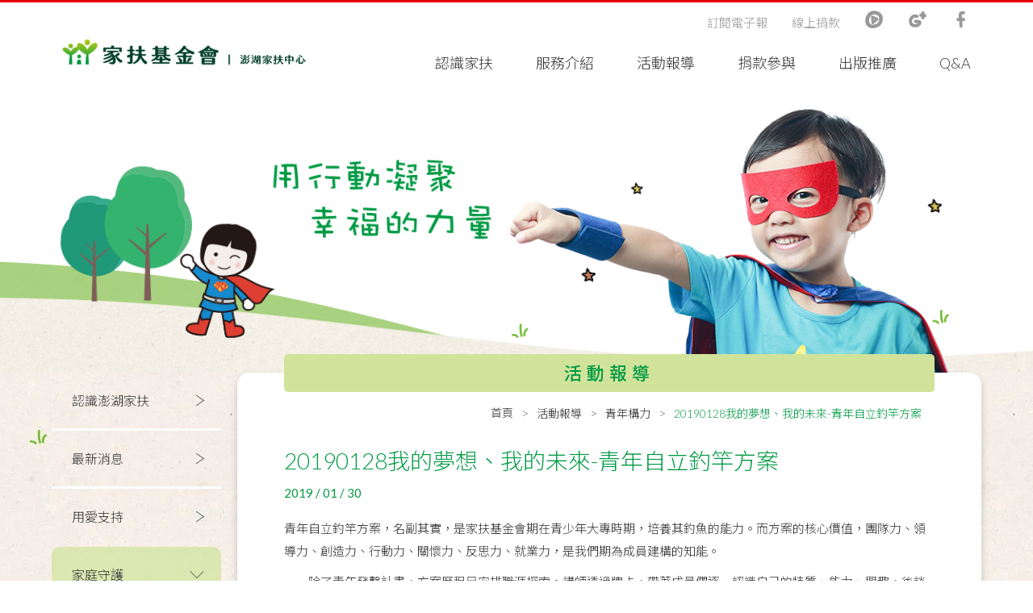

--- FILE ---
content_type: text/html; charset=UTF-8
request_url: https://www.ccf.org.tw/30/news/NjEy/detail
body_size: 8408
content:
<!doctype html>
<html lang="zh-Hant">
<head>
    <meta charset="UTF-8">
    <title>20190128我的夢想、我的未來-青年自立釣竿方案-青年構力-家庭守護-澎湖家扶中心</title>
    <meta name="description" content="青年自立釣竿方案，名副其實，是家扶基金會期在青少年大專時期，培養其釣魚的能力。而方案的核心價值，團隊力、領導力、創造力、行動力、關懷力、反思力、就業力，是我們期為成員建構的知能。
　　除了青年發聲計畫，方案歷程另安排職涯探索。講師透過牌卡，帶著成員們逐一認識自己的特質、能力、興趣，後談到自己的價值觀，再看到對於未來的短期、中期及長期的夢想。讓成員們對自己有更多、深入、細緻的認識，進而思索未來的生活計畫及藍圖。
⋯⋯


　　過程裡，發現有位成員，願意很多地聽其他成員分享，過程中帶著許多的等待，也願意接受對方價值觀和自己不一致的情況，具有相當程度的涵容量。這位成員，跨海來澎湖唸電機，原計畫就這樣走向和電腦互動工作的日子，然經由課程上老師的察覺、發掘，看見該成員平日隱藏的包容、彈性、團隊能力。成員對於老師的「透視」，有些意外、也有些驚喜。

　　職涯，伴著我們一生。三十而立，是孔夫子所言，老師提醒著大家，在打造職涯核心價值時，有時不一定一次到位，也許會繞些遠路，累加些不同的經驗，然而，這些經驗在後續的工作、生活，其實是環環相扣，具加分效果的。

">
    <meta name="keywords" content="20190128我的夢想、我的未來-青年自立釣竿方案,青年構力,家庭守護,澎湖家扶中心">
    <meta name="copyright" content="威亞創意網頁設計公司"/>
    <meta name="author" content=""/>
    <meta name="robots" content="all"/>
    <meta http-equiv="X-UA-Compatible" content="IE=edge">
    <meta name="viewport" content="width=device-width, initial-scale=1">
    <link rel="shortcut icon" href="https://www.ccf.org.tw/unitoutweb/images/favicon.ico">
    <link rel="alternate" hreflang="zh-Hant" href="https://weya.com.tw/" />
    <link href="https://www.ccf.org.tw/unitoutweb/styles/style.css" rel="stylesheet">
            <!-- Facebook Pixel Code -->
<script>
  !function(f,b,e,v,n,t,s)
  {if(f.fbq)return;n=f.fbq=function(){n.callMethod?
  n.callMethod.apply(n,arguments):n.queue.push(arguments)};
  if(!f._fbq)f._fbq=n;n.push=n;n.loaded=!0;n.version='2.0';
  n.queue=[];t=b.createElement(e);t.async=!0;
  t.src=v;s=b.getElementsByTagName(e)[0];
  s.parentNode.insertBefore(t,s)}(window, document,'script',
  'https://connect.facebook.net/en_US/fbevents.js');
  fbq('init', '134856727430728');
  fbq('track', 'PageView');
</script>
<noscript><img height="1" width="1" style="display:none"
  src="https://www.facebook.com/tr?id=134856727430728&ev=PageView&noscript=1"
/></noscript>
<!-- End Facebook Pixel Code -->
    </head>
<body>
    
<header>
        <div class="header container-fluid">
            <div class="width" data-aos="fade-down">
                <div class="row">
                    <div class="logo-wrap col-3">
                        <a class="logo" href="https://www.ccf.org.tw/30" title="澎湖家扶中心">
                            <img src="https://www.ccf.org.tw/unitoutweb/cache/L3VwbG9hZHMvc2l0ZS81ZjIxNDBkMzlhMGRifDQ2MHgxMzA.png" alt="">
                        </a>
                    </div>
                    <ul id="oe_menu" class="oe_menu text-right col-9 pr-0">
                        <li class="">
                            <a title="" href="https://www.ccf.org.tw/30/about">認識家扶</a>
                        </li>
                        <li class="">
                            <a title="" href="https://www.ccf.org.tw/30/service">服務介紹</a>
                        </li>
                        <li class="">
                            <a title="" href="https://www.ccf.org.tw/30/news">活動報導</a>
                        </li>
                        <li class="">
                            <a title="" href="https://www.ccf.org.tw/30/donation">捐款參與</a>
                        </li>
                        <li class="">
                            <a title="" href="https://www.ccf.org.tw/30/publish">出版推廣</a>
                        </li>
                        <li class="">
                            <a title="" href="https://www.ccf.org.tw/30/qa">Q&A</a>
                        </li>
                    </ul>
                </div>
                <ul class="topnav no-desc">
                <!--
                <li class="">
                    <a title="" href="https://www.ccf.org.tw/30/contact">聯絡我們</a>
                </li>
                -->
                    <li class="">
                        <a title="" href="https://www.ccf.org.tw/30/epaper">訂閱電子報</a>
                    </li>
                                            <li>
                            <a title="線上捐款" href="https://donate.ccf.org.tw/30/index.htm" target="_blank">線上捐款</a>
                        </li>
                                                                <li>
                            <a title="" href="https://www.youtube.com/channel/UCelxsbJFDFmLTDLgsPRxqDw" target="_blank">
                                <span class="icon-youtube"></span>
                            </a>
                        </li>
                                                                <li>
                            <a title="" href="https://goo.gl/maps/CTs4sBdmtpCWxMRw9" target="_blank">
                                <span class="icon-google"></span>
                            </a>
                        </li>
                                                                <li>
                            <a title="" href="https://www.facebook.com/tfcf30/" target="_blank">
                                <span class="icon-fb"></span>
                            </a>
                        </li>
                                    </ul>
            </div>
        </div>
        <div class="mobile-bg"></div>
        <div id="mobile-btn">
            <div><span></span></div>
        </div>
        <div class="accordion mobile-menu" id="mobile"><p>MENU</p>
            <dl class="">
                <dt>認識家扶</dt>
                <dd>
                    <a href="https://www.ccf.org.tw/30/about">認識家扶</a>
                                                                <dl>
                            <dt>澎湖家扶中心</dt>
                            <dd>
                                                                    <a title="家扶簡介" href="https://www.ccf.org.tw/30/about/MTc">家扶簡介</a>
                                                                    <a title="服務願景" href="https://www.ccf.org.tw/30/about/MTE3">服務願景</a>
                                                            </dd>
                        </dl>
                                            <dl>
                            <dt>澎湖希望學園</dt>
                            <dd>
                                                                    <a title="希望學園簡介" href="https://www.ccf.org.tw/30/about/MTA0OA">希望學園簡介</a>
                                                                    <a title="服務對象及內容" href="https://www.ccf.org.tw/30/about/MTA1MQ">服務對象及內容</a>
                                                                    <a title="申訴管道" href="https://www.ccf.org.tw/30/about/MTUyMQ">申訴管道</a>
                                                            </dd>
                        </dl>
                                            <dl>
                            <dt>後援團體</dt>
                            <dd>
                                                                    <a title="扶幼委員會" href="https://www.ccf.org.tw/30/about/OTYw">扶幼委員會</a>
                                                                    <a title="溫媽媽愛家服務隊" href="https://www.ccf.org.tw/30/about/MjEw">溫媽媽愛家服務隊</a>
                                                                    <a title="家扶之友會" href="https://www.ccf.org.tw/30/about/MjEx">家扶之友會</a>
                                                            </dd>
                        </dl>
                                                        </dd>
            </dl>
            <dl class="">
                <dt>服務介紹</dt>
                <dd>
                    <a href="https://www.ccf.org.tw/30/service">服務介紹</a>
                                                                <dl>
                            <dt>兒童、少年及其家庭扶助/社區服務</dt>
                            <dd>
                                                                    <a title="服務對象" href="https://www.ccf.org.tw/30/service/NTc">服務對象</a>
                                                                    <a title="申請辦法" href="https://www.ccf.org.tw/30/service/NTY">申請辦法</a>
                                                                    <a title="服務提供" href="https://www.ccf.org.tw/30/service/NTg">服務提供</a>
                                                                    <a title="資源轉介" href="https://www.ccf.org.tw/30/service/OTU2">資源轉介</a>
                                                            </dd>
                        </dl>
                                            <dl>
                            <dt>兒童少年保護服務</dt>
                            <dd>
                                                                    <a title="服務對象" href="https://www.ccf.org.tw/30/service/NjA">服務對象</a>
                                                                    <a title="服務提供" href="https://www.ccf.org.tw/30/service/NTk">服務提供</a>
                                                            </dd>
                        </dl>
                                            <dl>
                            <dt>物資捐贈</dt>
                            <dd>
                                                                    <a title="捐贈須知" href="https://www.ccf.org.tw/30/service/MjEy">捐贈須知</a>
                                                            </dd>
                        </dl>
                                                        </dd>
            </dl>
            <dl class="">
                <dt>活動報導</dt>
                <dd>
                    <a href="https://www.ccf.org.tw/30/news">活動報導</a>
                                                                <dl>
                            <dt>認識澎湖家扶</dt>
                            <dd>
                                                                    <a title="活動點滴" href="https://www.ccf.org.tw/30/news/NTc5">活動點滴</a>
                                                                    <a title="社工的故事" href="https://www.ccf.org.tw/30/news/NTcy">社工的故事</a>
                                                                    <a title="逆境中的閃耀之星" href="https://www.ccf.org.tw/30/news/ODk3">逆境中的閃耀之星</a>
                                                                    <a title="希望學園" href="https://www.ccf.org.tw/30/news/NTgw">希望學園</a>
                                                                    <a title="50周年特輯" href="https://www.ccf.org.tw/30/news/ODk1">50周年特輯</a>
                                                            </dd>
                        </dl>
                                            <dl>
                            <dt>最新消息</dt>
                            <dd>
                                                                    <a title="公告" href="https://www.ccf.org.tw/30/news/NTU4">公告</a>
                                                                    <a title="活動資訊" href="https://www.ccf.org.tw/30/news/NTU3">活動資訊</a>
                                                                    <a title="請聽我們說" href="https://www.ccf.org.tw/30/news/NTgy">請聽我們說</a>
                                                            </dd>
                        </dl>
                                            <dl>
                            <dt>用愛支持</dt>
                            <dd>
                                                                    <a title="捐款&amp;資源挹注" href="https://www.ccf.org.tw/30/news/NTc4">捐款&amp;資源挹注</a>
                                                                    <a title="逆流小魚工作坊" href="https://www.ccf.org.tw/30/news/NTc0">逆流小魚工作坊</a>
                                                                    <a title="家扶WaWa撲滿" href="https://www.ccf.org.tw/30/news/MTI4OQ">家扶WaWa撲滿</a>
                                                                    <a title="跳蚤市場" href="https://www.ccf.org.tw/30/news/NTc1">跳蚤市場</a>
                                                            </dd>
                        </dl>
                                            <dl>
                            <dt>家庭守護</dt>
                            <dd>
                                                                    <a title="兒童教育" href="https://www.ccf.org.tw/30/news/ODk2">兒童教育</a>
                                                                    <a title="少年展力" href="https://www.ccf.org.tw/30/news/NTY4">少年展力</a>
                                                                    <a title="青年釣竿" href="https://www.ccf.org.tw/30/news/MTM3MA">青年釣竿</a>
                                                                    <a title="家長培力" href="https://www.ccf.org.tw/30/news/NTY3">家長培力</a>
                                                                    <a title="社區興力" href="https://www.ccf.org.tw/30/news/NTY2">社區興力</a>
                                                                    <a title="學校認養" href="https://www.ccf.org.tw/30/news/OTI0">學校認養</a>
                                                                    <a title="寄養家庭" href="https://www.ccf.org.tw/30/news/Njc5">寄養家庭</a>
                                                            </dd>
                        </dl>
                                            <dl>
                            <dt>感謝有您</dt>
                            <dd>
                                                                    <a title="友善社區" href="https://www.ccf.org.tw/30/news/NTYw">友善社區</a>
                                                                    <a title="兒保好鄰居" href="https://www.ccf.org.tw/30/news/Njc4">兒保好鄰居</a>
                                                                    <a title="扶幼委員會" href="https://www.ccf.org.tw/30/news/NTYy">扶幼委員會</a>
                                                                    <a title="溫媽媽志工隊" href="https://www.ccf.org.tw/30/news/NTY0">溫媽媽志工隊</a>
                                                                    <a title="家扶之友會" href="https://www.ccf.org.tw/30/news/NTYz">家扶之友會</a>
                                                                    <a title="寄養家庭" href="https://www.ccf.org.tw/30/news/MTI4OA">寄養家庭</a>
                                                            </dd>
                        </dl>
                                                        </dd>
            </dl>
            <dl class="">
                <dt>捐款參與</dt>
                <dd>
                    <a href="https://www.ccf.org.tw/30/donation">捐款參與</a>
                                                                <dl>
                            <dt>認識捐款項目</dt>
                            <dd>
                                                                    <a title="捐款專案" href="https://www.ccf.org.tw/30/donation/MTM4NQ">捐款專案</a>
                                                                    <a title="扶幼捐款" href="https://www.ccf.org.tw/30/donation/MTk">扶幼捐款</a>
                                                                    <a title="快樂助養人大召集" href="https://www.ccf.org.tw/30/donation/NzQz">快樂助養人大召集</a>
                                                                    <a title="急難救助金" href="https://www.ccf.org.tw/30/donation/MTMw">急難救助金</a>
                                                                    <a title="獎助學金" href="https://www.ccf.org.tw/30/donation/NjE">獎助學金</a>
                                                            </dd>
                        </dl>
                                            <dl>
                            <dt>捐款方式</dt>
                            <dd>
                                                                    <a title="台灣Pay" href="https://www.ccf.org.tw/30/donation/MTI2NA">台灣Pay</a>
                                                                    <a title="超商行動條碼捐款" href="https://www.ccf.org.tw/30/donation/MTA2Mw">超商行動條碼捐款</a>
                                                                    <a title="線上信用卡" href="https://www.ccf.org.tw/30/donation/MTI4">線上信用卡</a>
                                                                    <a title="線上ATM" href="https://www.ccf.org.tw/30/donation/MTI2">線上ATM</a>
                                                                    <a title="ATM轉帳" href="https://www.ccf.org.tw/30/donation/MTI0">ATM轉帳</a>
                                                                    <a title="郵政劃撥" href="https://www.ccf.org.tw/30/donation/MTIw">郵政劃撥</a>
                                                                    <a title="現金" href="https://www.ccf.org.tw/30/donation/MTE4">現金</a>
                                                                    <a title="支票" href="https://www.ccf.org.tw/30/donation/MTE5">支票</a>
                                                                    <a title="郵寄現金袋" href="https://www.ccf.org.tw/30/donation/MTI1">郵寄現金袋</a>
                                                            </dd>
                        </dl>
                                            <dl>
                            <dt>定期捐款申請</dt>
                            <dd>
                                                                    <a title="信用卡" href="https://www.ccf.org.tw/30/donation/MTIy">信用卡</a>
                                                                    <a title="銀行帳戶" href="https://www.ccf.org.tw/30/donation/NjA1">銀行帳戶</a>
                                                                    <a title="中華郵政帳戶" href="https://www.ccf.org.tw/30/donation/MTIz">中華郵政帳戶</a>
                                                                    <a title="超商條碼繳費" href="https://www.ccf.org.tw/30/donation/NzQy">超商條碼繳費</a>
                                                            </dd>
                        </dl>
                                            <dl>
                            <dt>物資捐贈</dt>
                            <dd>
                                                                    <a title="[捐贈] 家庭近期物資需求" href="https://www.ccf.org.tw/30/donation/OTU3">[捐贈] 家庭近期物資需求</a>
                                                                    <a title="[公告] 二手物資捐贈注意" href="https://www.ccf.org.tw/30/donation/OTU5">[公告] 二手物資捐贈注意</a>
                                                                    <a title="[公告] 全新物資捐贈注意" href="https://www.ccf.org.tw/30/donation/OTU4">[公告] 全新物資捐贈注意</a>
                                                            </dd>
                        </dl>
                                            <dl>
                            <dt>愛心義賣</dt>
                            <dd>
                                                                    <a title="逆流小魚工作坊" href="https://www.ccf.org.tw/30/donation/NzQ0">逆流小魚工作坊</a>
                                                            </dd>
                        </dl>
                                            <dl>
                            <dt>捐款徵信</dt>
                            <dd>
                                                                    <a title="捐款徵信" href="https://www.ccf.org.tw/30/donation/OTIx">捐款徵信</a>
                                                            </dd>
                        </dl>
                                            <dl>
                            <dt>公益參與</dt>
                            <dd>
                                                                    <a title="志工團體" href="https://www.ccf.org.tw/30/donation/MTE1">志工團體</a>
                                                                    <a title="寄養家庭" href="https://www.ccf.org.tw/30/donation/MTE2">寄養家庭</a>
                                                                    <a title="愛心捐款" href="https://www.ccf.org.tw/30/donation/MTE0">愛心捐款</a>
                                                                    <a title="定期定額捐助人" href="https://www.ccf.org.tw/30/donation/MTEz">定期定額捐助人</a>
                                                            </dd>
                        </dl>
                                                        </dd>
            </dl>
            <dl class="">
                <dt>出版推廣</dt>
                <dd>
                    <a href="https://www.ccf.org.tw/30/publish">出版推廣</a>
                                                                <dl>
                            <dt>季刊下載</dt>
                            <dd>
                                                                    <a title="季刊下載" href="https://www.ccf.org.tw/30/publish/Mjg1">季刊下載</a>
                                                            </dd>
                        </dl>
                                                        </dd>
            </dl>
            <dl class="">
                <dt>Q&A</dt>
                <dd>
                    <dl>
                        <dt>Q&A</dt>
                        <dd>
                                                                                        <a title="定期捐款申請" href="https://www.ccf.org.tw/30/qa/MTcy">定期捐款申請</a>
                                                            <a title="收據問題" href="https://www.ccf.org.tw/30/qa/NjE">收據問題</a>
                                                            <a title="認養" href="https://www.ccf.org.tw/30/qa/Mjc2">認養</a>
                                                            <a title="物資捐贈" href="https://www.ccf.org.tw/30/qa/Mjc3">物資捐贈</a>
                                                            <a title="刊物" href="https://www.ccf.org.tw/30/qa/Mjc4">刊物</a>
                                                                                </dd>
                    </dl>
                    <dl>
                        <dt>Q&表單下載</dt>
                        <dd>
                                                                                        <a title="定期捐款申請" href="https://www.ccf.org.tw/30/downloads/NjI">定期捐款申請</a>
                                                            <a title="物資捐贈" href="https://www.ccf.org.tw/30/downloads/ODYz">物資捐贈</a>
                                                            <a title="服務申請" href="https://www.ccf.org.tw/30/downloads/ODY0">服務申請</a>
                                                            <a title="兒童認養" href="https://www.ccf.org.tw/30/downloads/Mjgy">兒童認養</a>
                                                            <a title="活動報名" href="https://www.ccf.org.tw/30/downloads/MTI1NQ">活動報名</a>
                                                            <a title="澎湖希望學園" href="https://www.ccf.org.tw/30/downloads/MTM2MQ">澎湖希望學園</a>
                                                                                </dd>
                    </dl>
                </dd>
            </dl>
        <!--
        <dl>
            <dt class="no-child"><a href="https://www.ccf.org.tw/30/contact">聯絡我們</a></dt>
        </dl>
        -->
            <dl>
                <dt class="no-child"><a href="https://www.ccf.org.tw/30/epaper">訂閱電子報</a></dt>
            </dl>
                            <dl>
                    <dt class="no-child"><a href="https://donate.ccf.org.tw/30/index.htm">線上捐款</a></dt>
                </dl>
                        <ul class="d-flex no-desc hor-menu text-b justify-content-center pt-3 pb-3 ">
                                    <li>
                        <a title="" href="https://www.youtube.com/channel/UCelxsbJFDFmLTDLgsPRxqDw" target="_blank">
                            <span class="icon-youtube focus1"></span>
                        </a>
                    </li>
                                                    <li>
                        <a title="google" href="https://goo.gl/maps/CTs4sBdmtpCWxMRw9" target="_blank">
                            <span class="icon-google focus1"></span>
                        </a>
                    </li>
                                                    <li>
                        <a title="facebook" href="https://www.facebook.com/tfcf30/" target="_blank">
                            <span class="icon-fb focus1"></span>
                        </a>
                    </li>
                            </ul>
            <dl>
                <dt class="no-child"><a title="首頁" href="https://www.ccf.org.tw/30">回首頁</a></dt>
            </dl>
        </div>
    </header>
    <div class="main-content">
        <div class="page-banner">
            <div class="width" data-aos="fade">
                <img class="lazy" data-original="https://www.ccf.org.tw/unitoutweb/images/page/news-banner.png" alt="">
            </div>
        </div>
        <div class="paper-grass-bg page-content">
            <div class="width d-flex padded-b100">
                <div class="left-wrap" data-aos="fade-right"
                     data-aos-duration="500">
                    <ul class="sub-menu sub-menu-bg no-desc">
                                                    <li class="">
                                <h3>認識澎湖家扶</h3>
                                <ul>
                                                                            <li class="">
                                            <a href="https://www.ccf.org.tw/30/news/NTc5">活動點滴</a>
                                        </li>
                                                                            <li class="">
                                            <a href="https://www.ccf.org.tw/30/news/NTcy">社工的故事</a>
                                        </li>
                                                                            <li class="">
                                            <a href="https://www.ccf.org.tw/30/news/ODk3">逆境中的閃耀之星</a>
                                        </li>
                                                                            <li class="">
                                            <a href="https://www.ccf.org.tw/30/news/NTgw">希望學園</a>
                                        </li>
                                                                            <li class="">
                                            <a href="https://www.ccf.org.tw/30/news/ODk1">50周年特輯</a>
                                        </li>
                                                                    </ul>
                            </li>
                                                    <li class="">
                                <h3>最新消息</h3>
                                <ul>
                                                                            <li class="">
                                            <a href="https://www.ccf.org.tw/30/news/NTU4">公告</a>
                                        </li>
                                                                            <li class="">
                                            <a href="https://www.ccf.org.tw/30/news/NTU3">活動資訊</a>
                                        </li>
                                                                            <li class="">
                                            <a href="https://www.ccf.org.tw/30/news/NTgy">請聽我們說</a>
                                        </li>
                                                                    </ul>
                            </li>
                                                    <li class="">
                                <h3>用愛支持</h3>
                                <ul>
                                                                            <li class="">
                                            <a href="https://www.ccf.org.tw/30/news/NTc4">捐款&amp;資源挹注</a>
                                        </li>
                                                                            <li class="">
                                            <a href="https://www.ccf.org.tw/30/news/NTc0">逆流小魚工作坊</a>
                                        </li>
                                                                            <li class="">
                                            <a href="https://www.ccf.org.tw/30/news/MTI4OQ">家扶WaWa撲滿</a>
                                        </li>
                                                                            <li class="">
                                            <a href="https://www.ccf.org.tw/30/news/NTc1">跳蚤市場</a>
                                        </li>
                                                                    </ul>
                            </li>
                                                    <li class="active">
                                <h3>家庭守護</h3>
                                <ul>
                                                                            <li class="">
                                            <a href="https://www.ccf.org.tw/30/news/ODk2">兒童教育</a>
                                        </li>
                                                                            <li class="">
                                            <a href="https://www.ccf.org.tw/30/news/NTY4">少年展力</a>
                                        </li>
                                                                            <li class="">
                                            <a href="https://www.ccf.org.tw/30/news/MTM3MA">青年釣竿</a>
                                        </li>
                                                                            <li class="">
                                            <a href="https://www.ccf.org.tw/30/news/NTY3">家長培力</a>
                                        </li>
                                                                            <li class="">
                                            <a href="https://www.ccf.org.tw/30/news/NTY2">社區興力</a>
                                        </li>
                                                                            <li class="">
                                            <a href="https://www.ccf.org.tw/30/news/OTI0">學校認養</a>
                                        </li>
                                                                            <li class="">
                                            <a href="https://www.ccf.org.tw/30/news/Njc5">寄養家庭</a>
                                        </li>
                                                                    </ul>
                            </li>
                                                    <li class="">
                                <h3>感謝有您</h3>
                                <ul>
                                                                            <li class="">
                                            <a href="https://www.ccf.org.tw/30/news/NTYw">友善社區</a>
                                        </li>
                                                                            <li class="">
                                            <a href="https://www.ccf.org.tw/30/news/Njc4">兒保好鄰居</a>
                                        </li>
                                                                            <li class="">
                                            <a href="https://www.ccf.org.tw/30/news/NTYy">扶幼委員會</a>
                                        </li>
                                                                            <li class="">
                                            <a href="https://www.ccf.org.tw/30/news/NTY0">溫媽媽志工隊</a>
                                        </li>
                                                                            <li class="">
                                            <a href="https://www.ccf.org.tw/30/news/NTYz">家扶之友會</a>
                                        </li>
                                                                            <li class="">
                                            <a href="https://www.ccf.org.tw/30/news/MTI4OA">寄養家庭</a>
                                        </li>
                                                                    </ul>
                            </li>
                                            </ul>
                </div>
                <div class="right-wrap white-bg" data-aos="fade-up" data-aos-easing="ease-out-back" data-aos-delay="500">
                    <div class="top-content">
                        <div class="title-h1">活動報導</div>
                        <div class="d-flex justify-content-end">
                            <ul class="breadcrumb">
                                <li><a href="https://www.ccf.org.tw/30">首頁</a></li>
                                <li><a href="https://www.ccf.org.tw/30/news">活動報導</a></li>
                                <li><a href="https://www.ccf.org.tw/30/news/NTY5">青年構力</a></li>
                                <li class="active">20190128我的夢想、我的未來-青年自立釣竿方案</li>
                            </ul>
                        </div>
                        <h1 class="normal-h1">20190128我的夢想、我的未來-青年自立釣竿方案</h1>
                        <div class="date mb-3">2019 / 01 / 30</div>
                    </div>
                    <div class="editor">青年自立釣竿方案，名副其實，是家扶基金會期在青少年大專時期，培養其釣魚的能力。而方案的核心價值，團隊力、領導力、創造力、行動力、關懷力、反思力、就業力，是我們期為成員建構的知能。
<p>　　除了青年發聲計畫，方案歷程另安排職涯探索。講師透過牌卡，帶著成員們逐一認識自己的特質、能力、興趣，後談到自己的價值觀，再看到對於未來的短期、中期及長期的夢想。讓成員們對自己有更多、深入、細緻的認識，進而思索未來的生活計畫及藍圖。</p>
<span class="text_exposed_hide">⋯⋯</span>

<div class="text_exposed_show">
<p>　　過程裡，發現有位成員，願意很多地聽其他成員分享，過程中帶著許多的等待，也願意接受對方價值觀和自己不一致的情況，具有相當程度的涵容量。這位成員，跨海來澎湖唸電機，原計畫就這樣走向和電腦互動工作的日子，然經由課程上老師的察覺、發掘，看見該成員平日隱藏的包容、彈性、團隊能力。成員對於老師的「透視」，有些意外、也有些驚喜。</p>

<p>　　職涯，伴著我們一生。三十而立，是孔夫子所言，老師提醒著大家，在打造職涯核心價值時，有時不一定一次到位，也許會繞些遠路，累加些不同的經驗，然而，這些經驗在後續的工作、生活，其實是環環相扣，具加分效果的。<br />
<img alt="" src="https://www.ccf.org.tw/unitoutweb/laravel-filemanager/photos/22/活動報導/20190129/5c51254184dd6.jpg" style="width: 300px; height: 225px;" /><img alt="" src="https://www.ccf.org.tw/unitoutweb/laravel-filemanager/photos/22/活動報導/20190129/5c51254192b68.jpg" style="width: 300px; height: 169px;" /><img alt="" src="https://www.ccf.org.tw/unitoutweb/laravel-filemanager/photos/22/活動報導/20190129/5c5125432192d.jpg" style="width: 300px; height: 225px;" /><img alt="" src="https://www.ccf.org.tw/unitoutweb/laravel-filemanager/photos/22/活動報導/20190129/5c51254955042.JPG" style="width: 300px; height: 225px;" /></p>
</div></div>
                    <div class="relate-news">
                        <div class="title-relate">
                            <h4>相關活動</h4>
                        </div>
                        <ul class="news-list news-list-order no-desc">
                                                            <li class="row">
                                    <div class="img-wrap col-md-5">
                                        <a href="https://www.ccf.org.tw/30/news/OTQ4/detail">
                                            <img class="lazy" data-original="" alt="">
                                        </a>
                                    </div>
                                    <div class="text-wrap col-md-7">
                                        <div class="date">2019 / 07 / 23</div>
                                        <h2><a href="https://www.ccf.org.tw/30/news/OTQ4/detail">#青年發聲行動 之 以行動支持流浪動物！</a></h2>
                                        <p>五月初，成員一行人到台北，早上拜訪「流浪動物之家基金會」，
了解流浪動物目前在照顧、服務執行、宣導推廣的現況與挑戰。
再到華山藝文區，走入人群中，向社會大眾訴說流浪動物所面臨的困境...</p>
                                        <a href="https://www.ccf.org.tw/30/news/OTQ4/detail">了解更多</a>
                                    </div>
                                </li>
                                                            <li class="row">
                                    <div class="img-wrap col-md-5">
                                        <a href="https://www.ccf.org.tw/30/news/MTA/detail">
                                            <img class="lazy" data-original="https://www.ccf.org.tw/unitoutweb/cache/L3VwbG9hZHMvT0EvYWN0aXZpdGllcy81YjQ5YTIwMDdhNTEwfDQzMHgyNzA.jpg" alt="">
                                        </a>
                                    </div>
                                    <div class="text-wrap col-md-7">
                                        <div class="date">2018 / 07 / 13</div>
                                        <h2><a href="https://www.ccf.org.tw/30/news/MTA/detail">第13屆青年自立釣竿方案</a></h2>
                                        <p>2018/07/03-07
第13屆青年自立釣竿方案

📣【告別】
　　在成果發表前，我們出發到台北，進行城市旅行出走。透過拍賣取得景點，以不花錢方式到達目的地，並和路人交換一份禮物，送給團隊成員...</p>
                                        <a href="https://www.ccf.org.tw/30/news/MTA/detail">了解更多</a>
                                    </div>
                                </li>
                                                    </ul>
                    </div>
                </div>
            </div>
        </div>
    </div>
<footer>
    <div class="footer-move" data-aos="fade-up">
        <img class="tree1" src="https://www.ccf.org.tw/unitoutweb/images/f-tree1.png" alt="">
        <img class="tree2" src="https://www.ccf.org.tw/unitoutweb/images/f-tree2.png" alt="">
        <img class="grass" src="https://www.ccf.org.tw/unitoutweb/images/f-grass.png" alt="">
        <img class="bear" src="https://www.ccf.org.tw/unitoutweb/images/f-bear.png" alt="">
        <img class="house" src="https://www.ccf.org.tw/unitoutweb/images/f-house.png" alt="">
        <img class="tree3" src="https://www.ccf.org.tw/unitoutweb/images/f-tree3.png" alt="">
    </div>
    <div class="focus2-bg">
        <div class="width">
            <div class="footer-top">
                                    <div class="item">
                        <div class="text-center mr-4">
                            <img src="https://www.ccf.org.tw/unitoutweb/images/footer-pig.svg" alt="">
                            <h3 class="pt-1 fw-focus">捐款資訊</h3>
                        </div>
                        <p>劃撥帳號 : 04560844<br />
匯款戶名 :澎湖家扶中心<br />
服務專線 : 06-9276432<br />
傳真電話 :06-9274624<br />
電子發票愛心碼：5875<br />
支票抬頭：<font color='red'><strong>財團法人台灣兒童暨家庭扶助基金會澎湖分事務所</strong></font></p>
                        <div class="clearfix"></div>
                    </div>
                    <div class="item">
                        <div class="text-center mr-4">
                            <img src="https://www.ccf.org.tw/unitoutweb/images/footer-tel.svg" alt="">
                            <h3 class="pt-1 fw-focus">聯絡資訊</h3>
                        </div>
                        <p>
                                                            電話：06-9276432<br>
                                                                                        傳真：06-9274624<br>
                                                                                        地址：880澎湖縣馬公市成功街75號<br>
                                                                                        email：ph@ccf.org.tw<br>
                                                    </p>
                    </div>
                    <div class="item social-link">
                        <ul class="no-desc d-flex">
                                                            <li><a href="https://www.youtube.com/channel/UCelxsbJFDFmLTDLgsPRxqDw" target="_blank"><span class="icon-youtube"></span></a></li>
                                                                                        <li><a href="https://goo.gl/maps/CTs4sBdmtpCWxMRw9" target="_blank"><span class="icon-google"></span></a></li>
                                                                                        <li><a href="https://www.facebook.com/tfcf30/" target="_blank"><span class="icon-fb"></span></a></li>
                                                    </ul>
                        白沙工作站：06-9932698 <br>
地址：884白沙鄉港子村54-2號<br>
七美工作站：07010810661 <br>
地址：883七美鄉平和村下茄埕10-1號<br>
<a href="https://line.me/R/ti/p/%40xvh3529m"><img height="36" border="0" alt="加入好友" src="https://scdn.line-apps.com/n/line_add_friends/btn/zh-Hant.png"></a><br>
<iframe src="https://www.facebook.com/plugins/like.php?href=https%3A%2F%2Fwww.facebook.com%2Ftfcf30%2F&width=450&layout=standard&action=like&size=small&show_faces=true&share=true&height=80&appId" width="100%" height="80" style="border:none;overflow:hidden" scrolling="no" frameborder="0" allowTransparency="true" allow="encrypted-media"></iframe>
                    </div>
                            </div>
            <div class="copyright">
                                    Copyright © 澎湖家扶中心 版權所有。
                                Designed by Weya <a href="http://weya.com.tw" title="網頁設計 威亞創意設計" target="_blank">網頁設計</a>
            </div>
        </div>
    </div>
</footer>
<a id="top"></a>
<script src="https://www.ccf.org.tw/unitoutweb/scripts/lib.js"></script>
<!--[if lt IE 9]><script src="https://www.ccf.org.tw/unitoutweb/scripts/html5.js"></script><![endif]-->
<script src="https://www.ccf.org.tw/unitoutweb/scripts/weya.js?v=5"></script>
<script>
        </script>
    <script src="https://www.ccf.org.tw/unitoutweb/scripts/dist/index.js"></script>
    <script defer src="https://static.cloudflareinsights.com/beacon.min.js/vcd15cbe7772f49c399c6a5babf22c1241717689176015" integrity="sha512-ZpsOmlRQV6y907TI0dKBHq9Md29nnaEIPlkf84rnaERnq6zvWvPUqr2ft8M1aS28oN72PdrCzSjY4U6VaAw1EQ==" data-cf-beacon='{"rayId":"9be0e3df0c0b365e","version":"2025.9.1","serverTiming":{"name":{"cfExtPri":true,"cfEdge":true,"cfOrigin":true,"cfL4":true,"cfSpeedBrain":true,"cfCacheStatus":true}},"token":"2295382b336345809c59642c2142eba3","b":1}' crossorigin="anonymous"></script>
</body>
</html>